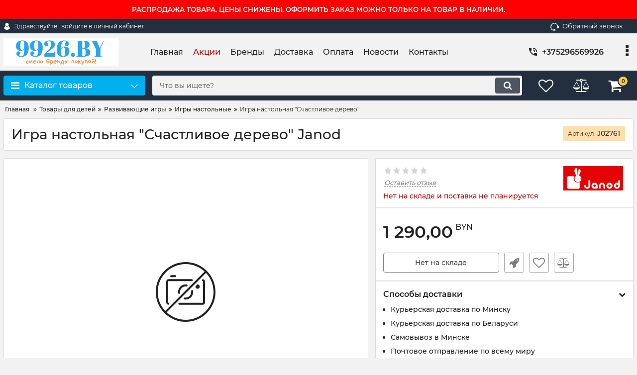

--- FILE ---
content_type: text/css
request_url: https://9926.by/cache/css/okay_shop_4..jssocials-theme-classic.css.0a68c38e5955e0ad04d5419e33bf4917.css
body_size: 888
content:
.jssocials-share-twitter .jssocials-share-link {background: #00aced;border: 1px solid #0099d4; }.jssocials-share-twitter .jssocials-share-link:hover {background: #0087ba; }.jssocials-share-facebook .jssocials-share-link {background: #3b5998;border: 1px solid #344e86; }.jssocials-share-facebook .jssocials-share-link:hover {background: #2d4373; }.jssocials-share-googleplus .jssocials-share-link {background: #dd4b39;border: 1px solid #d73925; }.jssocials-share-googleplus .jssocials-share-link:hover {background: #c23321; }.jssocials-share-linkedin .jssocials-share-link {background: #007bb6;border: 1px solid #006a9d; }.jssocials-share-linkedin .jssocials-share-link:hover {background: #005983; }.jssocials-share-pinterest .jssocials-share-link {background: #cb2027;border: 1px solid #b51d23; }.jssocials-share-pinterest .jssocials-share-link:hover {background: #9f191f; }.jssocials-share-email .jssocials-share-link {background: #3490F3;border: 1px solid #1c83f2; }.jssocials-share-email .jssocials-share-link:hover {background: #0e76e6; }.jssocials-share-stumbleupon .jssocials-share-link {background: #eb4823;border: 1px solid #e03a14; }.jssocials-share-stumbleupon .jssocials-share-link:hover {background: #c93412; }.jssocials-share-whatsapp .jssocials-share-link {background: #29a628;border: 1px solid #249123; }.jssocials-share-whatsapp .jssocials-share-link:hover {background: #1f7d1e; }.jssocials-share-telegram .jssocials-share-link {background: #2ca5e0;border: 1px solid #1f98d3; }.jssocials-share-telegram .jssocials-share-link:hover {background: #1c88bd; }.jssocials-share-line .jssocials-share-link {background: #25af00;border: 1px solid #209600; }.jssocials-share-line .jssocials-share-link:hover {background: #1a7c00; }.jssocials-share-viber .jssocials-share-link {background: #7b519d;border: 1px solid #6e488c; }.jssocials-share-viber .jssocials-share-link:hover {background: #61407b; }.jssocials-share-pocket .jssocials-share-link {background: #ef4056;border: 1px solid #ed2841; }.jssocials-share-pocket .jssocials-share-link:hover {background: #e9132e; }.jssocials-share-messenger .jssocials-share-link {background: #0084ff;border: 1px solid #0077e6; }.jssocials-share-messenger .jssocials-share-link:hover {background: #006acc; }.jssocials-share-vkontakte .jssocials-share-link {background: #45668e;border: 1px solid #3d5a7d; }.jssocials-share-vkontakte .jssocials-share-link:hover {background: #344d6c; }.jssocials-share-odnoklassniki .jssocials-share-link {background: #ee8207;border: 1px solid #925904; }.jssocials-share-odnoklassniki .jssocials-share-link:hover {background: #e47d08; }.jssocials-share-link {padding: .5em .6em;border-radius: 0.3em;box-shadow: inset 0 1px 3px rgba(255, 255, 255, 0.3), 0 1px 3px rgba(0, 0, 0, 0.15), 0 1px 3px rgba(0, 0, 0, 0.15);color: #fff;-webkit-transition: background 200ms ease-in-out;transition: background 200ms ease-in-out; }.jssocials-share-link:hover, .jssocials-share-link:focus, .jssocials-share-link:active {color: #fff; }.jssocials-share-count-box {position: relative;height: 2.5em;padding: 0 .3em;margin-left: 6px;border-radius: 0.3em;border: 1px solid #dcdcdc;box-shadow: 0 1px 3px rgba(0, 0, 0, 0.15); }.jssocials-share-count-box:before {content: "";position: absolute;top: 1em;left: -9px;display: block;width: 0;border-style: solid;border-width: 6px 6px 0;border-color: #dcdcdc transparent;-webkit-transform: rotate(90deg);-ms-transform: rotate(90deg);transform: rotate(90deg); }.jssocials-share-count-box:after {content: "";position: absolute;top: 1em;left: -7px;display: block;width: 0;border-style: solid;border-width: 5px 5px 0;border-color: #fff transparent;-webkit-transform: rotate(90deg);-ms-transform: rotate(90deg);transform: rotate(90deg); }.jssocials-share-count-box .jssocials-share-count {line-height: 2.75em;color: #444;font-size: .9em; }
/*# sourceMappingURL=okay_shop_4..jssocials-theme-classic.css.0a68c38e5955e0ad04d5419e33bf4917.css.map */
